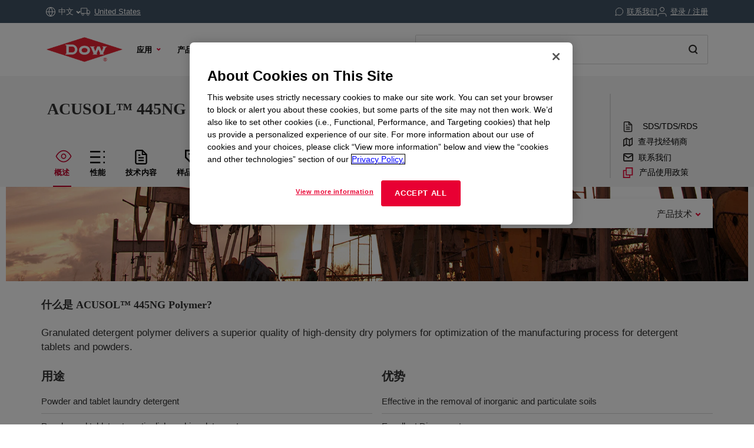

--- FILE ---
content_type: application/javascript;charset=utf-8
request_url: https://www.dow.com/etc.clientlibs/dow-platform/components/commerce/pdp/clientlibs.lc-68be0a5c6e86a3f04468ea5f5dc2a18e-lc.min.js
body_size: 717
content:
let initialTabSet = false

document.addEventListener('DOMContentLoaded', function () {
    let tabs = document.querySelectorAll('.pdpTabs')
    let selector = document.querySelector('#productDetailsPage')
    // let loadingDots = document.querySelector('#pdpLoader')
    if (tabs.length) {
        tabs.forEach((tab) => {
          tab.classList.add('initialised')
          tab.onbeforematch = () => (activeTab(tab.id))
        })
    }

    // if (selector != null && loadingDots) {
    //   loadingDots.style.display = 'none'
    // }

    let datasheetParam = getParameter('documentLink')
    let hash = window.location.hash
    let tabToactivate = null
    if (hash) {
      tabToactivate = document.querySelector(
          '.pdpTabs[data-path="' + hash.substring(1) + '"]'
      )
    }

    if (hash && tabToactivate && tabToactivate.id) {
        activeTab(tabToactivate.id)
    } else {
        activeTab('pdpOverviewTab')
    }

    if (datasheetParam) {
        console.log(datasheetParam)
        activeTab('pdpTechContentTab')
    }
})

function activeTab(activeTab){
    if(!$("." + activeTab + ".tabLink").attr("class").split(/\s+/).includes('activeTab')){
        let el = document.getElementById(activeTab)
        if (el) {
            let tabs = document.querySelectorAll('.pdpTabs.initialised')
            Array.prototype.forEach.call(
                tabs,
                (tab) => (tab.hidden = 'until-found')
            )
            el.removeAttribute('hidden')
            history.pushState({}, '', '#' + el.dataset.path)
            if (initialTabSet) trackPdpNavigationTabView(el.dataset.path)
            initialTabSet = true

            updateClass(activeTab)
        }
        
        if(activeTab === 'pdpOverviewTab'){
            window.dispatchEvent(new Event('resize'));
        }
    }
}

function updateClass(activeTab){
    let navTabs = $("#productDetailsPageNav .tabLink")
    navTabs.each(function(index){
        let classList = $(this).attr("class").split(/\s+/)
        if(classList.includes(activeTab)){
            $(this).addClass("activeTab")
        }else{
            $(this).removeClass("activeTab")
        }
    })
}

function navOnkeyup(tab,e){
    if(e.key === 'Enter'){
      activeTab(tab)
    }
}

function trackTabView(tab) {
      window.adobeDataLayer.push({
          event: 'cmp:show',
          eventInfo: {
              path: 'component.' + tab
          }
      })
}
    
function getParameter(param) {
    let url = window.location.search.substring(1),
        paramValues = url.split('&'),
        paramName,
        i

    for (i = 0; i < paramValues.length; i++) {
        paramName = paramValues[i].split('=')

        if (paramName[0] === param && param === 'q') {
            return paramName[1] === undefined
                ? true
                : decodeURIComponent(paramName[1].replace(/\+/g, ' '))
        }
        if (paramName[0] === param) {
            return paramName[1] === undefined
                ? true
                : decodeURIComponent(paramName[1])
        }
    }
    return ''
  }
  
function trackLink(name, position,pageName) {
    window.adobeDataLayer = window.adobeDataLayer || []

    window.adobeDataLayer.push({
        event: 'cmp:click',
        eventInfo: {
            path: name
        },
        link: {
            linkName: name,
            linkPosition: position,
            linkPage: pageName
        }
    })
}